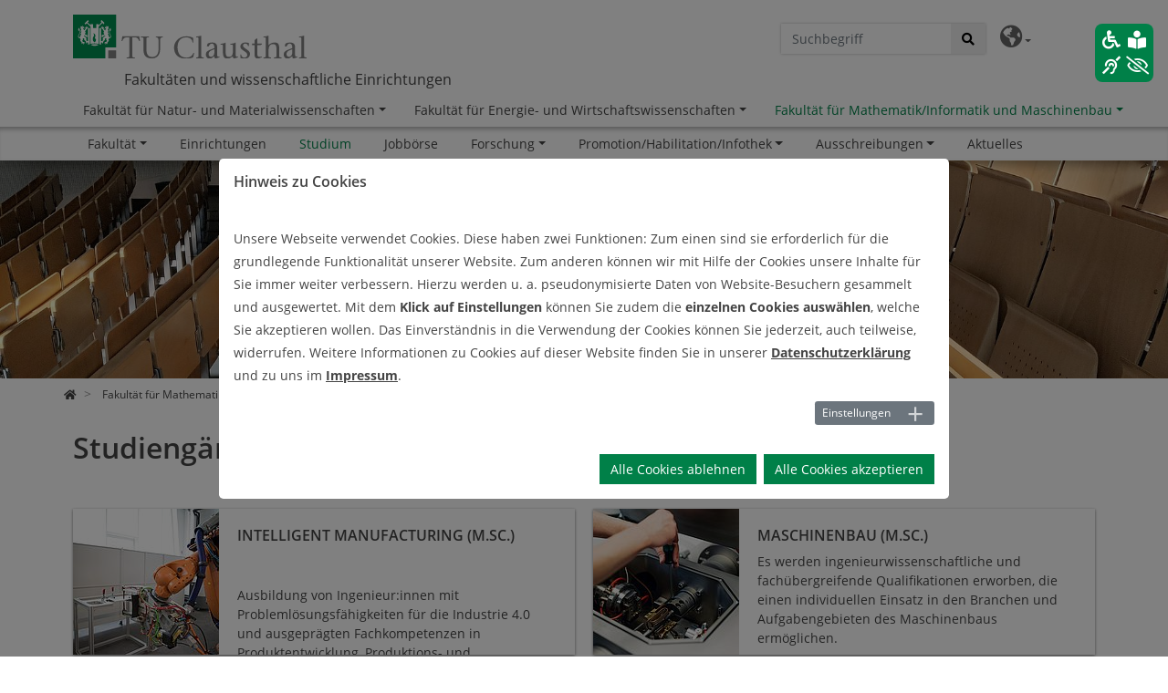

--- FILE ---
content_type: text/html; charset=utf-8
request_url: https://www.fakultaeten.tu-clausthal.de/fakultaet-fuer-mathematik/informatik-und-maschinenbau/studium/studiengaenge-im-maschinenbau/-in-verfahrenstechnik
body_size: 12039
content:
<!DOCTYPE html>
<html dir="ltr" lang="de-DE">
<head>

<meta charset="utf-8">
<!-- 
	This website is powered by TYPO3 - inspiring people to share!
	TYPO3 is a free open source Content Management Framework initially created by Kasper Skaarhoj and licensed under GNU/GPL.
	TYPO3 is copyright 1998-2026 of Kasper Skaarhoj. Extensions are copyright of their respective owners.
	Information and contribution at https://typo3.org/
-->



<title>Studiengänge im Maschinenbau/ in Verfahrenstechnik</title>
<meta http-equiv="x-ua-compatible" content="IE=edge" />
<meta name="generator" content="TYPO3 CMS" />
<meta name="viewport" content="width=device-width, initial-scale=1" />
<meta name="robots" content="index,follow" />
<meta property="og:title" content="Studiengänge im Maschinenbau/ in Verfahrenstechnik" />
<meta property="og:image" content="https://www.fakultaeten.tu-clausthal.de/fileadmin/_processed_/3/8/csm_Fakult%C3%A4tskolloquium_fa9918f88b.jpg" />
<meta name="twitter:card" content="summary" />
<meta name="apple-mobile-web-app-capable" content="no" />


<link rel="stylesheet" type="text/css" href="/typo3temp/assets/css/a11fd96485.css?1639128628" media="all">
<link rel="stylesheet" type="text/css" href="/typo3conf/ext/cookieman/Resources/Public/Themes/bootstrap4-modal/cookieman-theme.min.css?1768946734" media="all">
<link rel="stylesheet" type="text/css" href="/typo3conf/ext/tuc/Resources/Public/Css/ns_twitter.css?1768946727" media="all">
<link rel="stylesheet" type="text/css" href="/typo3conf/ext/tuc/Resources/Public/Css/layout.min.css?1768946727" media="all">
<link rel="stylesheet" type="text/css" href="/typo3conf/ext/tuc/Resources/Public/Css/fancybox/jquery.fancybox.css?1768946727" media="screen">
<link rel="stylesheet" type="text/css" href="/typo3conf/ext/tuc/Resources/Public/Css/datatables.css?1768946727" media="all">
<link rel="stylesheet" type="text/css" href="/typo3conf/ext/tuc/Resources/Public/Css/unser.css?1768946727" media="all">
<link rel="stylesheet" type="text/css" href="/typo3conf/ext/tuc/Resources/Public/Css/fonts.css?1768946727" media="all">
<link rel="stylesheet" type="text/css" href="/typo3conf/ext/tuc/Resources/Public/Css/print.css?1768946727" media="print">
<link rel="stylesheet" type="text/css" href="/typo3conf/ext/tuc/Resources/Public/Css/ie11.css?1768946727" media="screen">



<script src="/typo3conf/ext/tuc/Resources/Public/JavaScript/Src/jquery/jquery-3.6.4.min.js?1768946727" type="text/javascript"></script>
<script src="/typo3conf/ext/tuc/Resources/Public/JavaScript/Src/bootstrap/popper.min.js?1768946727" type="text/javascript"></script>
<script src="/typo3conf/ext/tuc/Resources/Public/JavaScript/Src/bootstrap/bootstrap.min.js?1768946727" type="text/javascript"></script>
<script src="/typo3conf/ext/tuc/Resources/Public/JavaScript/Src/flexslider/jquery.flexslider.js?1768946727" type="text/javascript"></script>
<script src="/typo3conf/ext/tuc/Resources/Public/JavaScript/Src/jquery/datatables.js?1768946727" type="text/javascript"></script>
<script type="text/javascript">
/*<![CDATA[*/
/*_scriptCode*/

			/* decrypt helper function */
		function decryptCharcode(n,start,end,offset) {
			n = n + offset;
			if (offset > 0 && n > end) {
				n = start + (n - end - 1);
			} else if (offset < 0 && n < start) {
				n = end - (start - n - 1);
			}
			return String.fromCharCode(n);
		}
			/* decrypt string */
		function decryptString(enc,offset) {
			var dec = "";
			var len = enc.length;
			for(var i=0; i < len; i++) {
				var n = enc.charCodeAt(i);
				if (n >= 0x2B && n <= 0x3A) {
					dec += decryptCharcode(n,0x2B,0x3A,offset);	/* 0-9 . , - + / : */
				} else if (n >= 0x40 && n <= 0x5A) {
					dec += decryptCharcode(n,0x40,0x5A,offset);	/* A-Z @ */
				} else if (n >= 0x61 && n <= 0x7A) {
					dec += decryptCharcode(n,0x61,0x7A,offset);	/* a-z */
				} else {
					dec += enc.charAt(i);
				}
			}
			return dec;
		}
			/* decrypt spam-protected emails */
		function linkTo_UnCryptMailto(s) {
			location.href = decryptString(s,2);
		}
		

/*]]>*/
</script>

<link rel="icon" type="image/png" href="/favicon.png" />
<link rel="shortcut icon" type="image/png" href="/favicon.png"/>
<link rel="apple-touch-icon" href="/apple-touch-icon.png" />
<link rel="apple-touch-icon apple-touch-icon-precomposed" href="/apple-touch-icon.png" />
<link href="/typo3conf/ext/tuc/Resources/Public/Images/tuc_icon-72.png" rel="apple-touch-icon apple-touch-icon-precomposed" sizes="72x72" />
<link href="/typo3conf/ext/tuc/Resources/Public/Images/tuc_icon-96.png" rel="apple-touch-icon apple-touch-icon-precomposed" sizes="96x96" />
<link href="/typo3conf/ext/tuc/Resources/Public/Images/tuc_icon-144.png" rel="apple-touch-icon apple-touch-icon-precomposed" sizes="144x144" />
<link href="/typo3conf/ext/tuc/Resources/Public/Images/tuc_icon-192.png" rel="apple-touch-icon apple-touch-icon-precomposed" sizes="192x192" /><meta name="viewport" content="width=device-width, initial-scale=1.0">
<meta name="format-detection" content="telephone=no"><meta name="navtitle" content="Studiengänge im Maschinenbau/ in Verfahrenstechnik">
<link rel="alternate" hreflang="de-DE" href="https://www.fakultaeten.tu-clausthal.de/fakultaet-fuer-mathematik/informatik-und-maschinenbau/studium/studiengaenge-im-maschinenbau/-in-verfahrenstechnik"/>
<link rel="alternate" hreflang="en_US" href="https://www.fakultaeten.tu-clausthal.de/en/faculty-of-mathematics/computer-science-and-mechanical-engineering/study/study-programs-in-mechanical/-process-engineering"/>
<link rel="alternate" hreflang="x-default" href="https://www.fakultaeten.tu-clausthal.de/fakultaet-fuer-mathematik/informatik-und-maschinenbau/studium/studiengaenge-im-maschinenbau/-in-verfahrenstechnik"/>

<link rel="canonical" href="https://www.fakultaeten.tu-clausthal.de/fakultaet-fuer-mathematik/informatik-und-maschinenbau/studium/studiengaenge-im-maschinenbau/-in-verfahrenstechnik"/>
</head>
<body>


<div id="page">

	

	

	

	<a class="sr-only sr-only-focusable" href="#content">
		Zum Inhalt springen
	</a>




	<header id="header">
		


	<div class="fixed-top bg-transparent-white" id="nav-primary">

		

		<nav class="fixed-top navbar-user small d-none d-lg-block d-print-none clearfix">
			<div class="container">

                <div class="specialnav">

					

		

	

                    

        <div class="nav nav-inline navbar-print float-right d-print-none">
            <a class="print-button" role="button" href="#" title="Seite Drucken"><i class="fa fa-print"></i></a>
        </div>

    

					

        <div class="nav nav-inline navbar-font-scaler float-right d-print-none">
            <a class="font-scaler-reduce" role="button" href="#" title="Schrift verkleinern">
                <i class="fa fa-minus-square-o"></i>
            </a>
            <a class="font-scaler-reset" role="button" href="#" title="Schriftgröße zurücksetzen">
                <span class="font-scaler-font-small">
                    <i class="fa fa-font"></i>
                </span>
                <span class="font-scaler-font-large">
                    <i class="fa fa-font"></i>
                </span>
            </a>
            <a class="font-scaler-enlarge" role="button" href="#" title="Schrift vergrößern">
                <i class="fa fa-plus-square-o"></i>
            </a>
        </div>

    

                    

		
			
				
			
				
					
				
			
			
				<ul class="nav nav-inline navbar-language float-right">
					<li class="dropdown nav-item">
						<a class="nav-link dropdown-toggle" href="#" data-toggle="dropdown" role="button" aria-expanded="false" title="Sprachauswahl"><i class="fa fa-globe-americas"></i></a>

						<ul class="dropdown-menu">
							
								
									<li>
										<a rel="alternate" hreflang="" class="dropdown-item" href="/fakultaet-fuer-mathematik/informatik-und-maschinenbau/studium/studiengaenge-im-maschinenbau/-in-verfahrenstechnik">
											
													<img src="/typo3conf/ext/tuc/Resources/Public/Icons/Flags/de.gif" width="16" height="11" alt="" /> Deutsch
												
										</a>
									</li>
								
							
								
									<li>
										<a rel="alternate" hreflang="" class="dropdown-item" href="/en/faculty-of-mathematics/computer-science-and-mechanical-engineering/study/study-programs-in-mechanical/-process-engineering">
											
													<img src="/typo3conf/ext/tuc/Resources/Public/Icons/Flags/us.gif" width="16" height="11" alt="" /> English
												
										</a>
									</li>
								
							
						</ul>
					</li>
				</ul>
			
		

	

                    

    <div class="dropdown d-none d-lg-block d-print-none float-right">
        
        <div class="dropdown-menu show" id="dropdownPanelSearch">
            
    <div class="tx_tucsolr">
    
	
	<div class="tx-solr-search-form">
		<form method="get" class="headerbox" id="tx-solr-search-form-pi-results" action="/suche" data-suggest="/suche?type=7384" data-suggest-header="Top Treffer" accept-charset="utf-8">
			<div class="input-group ">
                

				

				<input type="text" class="tx-solr-q js-solr-q tx-solr-suggest tx-solr-suggest-focus form-control" placeholder="Suchbegriff" name="tx_solr[q]" value="" />
				<span class="input-group-btn">
					<button class="btn btn-default tx-solr-submit" type="submit">
						<i class="fa fa-search"></i>
					</button>
				</span>

			</div>
		</form>
	</div>



</div>


        </div>
    </div>


                </div>

                

        <div id="readspeaker_button1" class="nav nav-inline navbar-readspeaker float-right d-print-none rs_skip rsbtn rs_preserve read-speaker-box">
            <a rel="nofollow" class="rsbtn_play" accesskey="L" title="Um den Text anzuh&ouml;ren, verwenden Sie bitte ReadSpeaker webReader" href="//app-eu.readspeaker.com/cgi-bin/rsent?customerid=11722&amp;lang=de_de&amp;readid=[READID]&amp;">
                <span class="rsbtn_left rsimg rspart"><span class="rsbtn_text"><span>Vorlesen</span></span></span>
                <span class="rsbtn_right rsimg rsplay rspart"></span>
            </a>
        </div>

    

            </div>
		</nav>


	

        

	
        
            
        
            
        
            
                
                    
                
            
        
    
	<nav class="d-block navbar navbar-expand-lg navbar-light clearfix navbar-megamenu has-submenu compensate-for-scrollbar">

		<div class="container">

			


	
			<nav class="nav-mega">

				<div itemscope itemtype="http://schema.org/Organization" class="navbar-brand">
					<a href="https://www.tu-clausthal.de">
						
							<img src="/fileadmin/Logo_TUC_de_rgb.SVG" class="img-fluid"
								 data-toggle="no-tooltip-yet"
								 alt="www.tu-clausthal.de" title="www.tu-clausthal.de" itemprop="logo"/>
						
					</a>
					<div class="d-block">
						<h2 class="sitetitle"><a href="/">Fakultäten und wissenschaftliche Einrichtungen</a></h2>
					</div>
				</div>

				<div class="d-none d-lg-block">
					


    <ul class="nav-mega-ul flex-row level0 d-print-none">
        
            <li class="nav-mega-item dropdown nav-mega-item-22593">
                
                        
                    
                <a href="/fakultaet-fuer-natur-und-materialwissenschaften"
                   class="nav-link dropdown-toggle nav-mega-item-"
                   target="_self">Fakultät für Natur- und Materialwissenschaften</a>
                
                    <div class="dropdown-mega level1 container">
                        <div class="row">
                            <div class="col col-md-5 area">
                                <h3 class="column-title">Bereich</h3>
                                <a href="/fakultaet-fuer-natur-und-materialwissenschaften">
                                    
                                        <img data-toggle="tooltip" alt="Fakultät für Natur- und Materialwissenschaften" src="/fileadmin/_processed_/a/6/csm_IOC_Fluoreszenz_ausschnitt_431383af9e.jpg" width="336" height="189" title="Chemie" />
                                    
                                    <span class="area-title">Fakultät für Natur- und Materialwissenschaften</span>
                                </a>
                            </div>
                            <div class="col-md-7">
                                <div class="row">
                                    <div class="col col-md-5 content">
                                        <h3 class="column-title">Inhalt</h3>
                                        <ul class="content-menu" role="menu">
                                            
                                                
                                                        <li role="menuitem">
                                                            
                                                                    
                                                                
                                                            <a class="nav-link"
                                                               href="/fakultaet-fuer-natur-und-materialwissenschaften/fakultaet"
                                                               target="_self">Fakultät</a>
                                                        </li>
                                                    
                                            
                                                
                                                        <li role="menuitem">
                                                            
                                                                    
                                                                
                                                            <a class="nav-link"
                                                               href="/fakultaet-fuer-natur-und-materialwissenschaften/einrichtungen"
                                                               target="_self">Einrichtungen</a>
                                                        </li>
                                                    
                                            
                                                
                                                        <li role="menuitem">
                                                            
                                                                    
                                                                
                                                            <a class="nav-link"
                                                               href="/fakultaet-fuer-natur-und-materialwissenschaften/studium"
                                                               target="_self">Studium</a>
                                                        </li>
                                                    
                                            
                                                
                                                        <li role="menuitem">
                                                            
                                                                    
                                                                
                                                            <a class="nav-link"
                                                               href="https://www.jobportal-clausthal.de/tuclnama/"
                                                               target="_self">Jobbörse</a>
                                                        </li>
                                                    
                                            
                                                
                                                        <li role="menuitem">
                                                            
                                                                    
                                                                
                                                            <a class="nav-link"
                                                               href="http://www.tu-clausthal.de/forschung/"
                                                               target="_self">Forschung</a>
                                                        </li>
                                                    
                                            
                                                
                                                        <li role="menuitem">
                                                            
                                                                    
                                                                
                                                            <a class="nav-link"
                                                               href="/fakultaet-fuer-natur-und-materialwissenschaften/promotion-/-habilitation-/-infothek"
                                                               target="_self">Promotion / Habilitation / Infothek</a>
                                                        </li>
                                                    
                                            
                                        </ul>
                                    </div>
                                    <div class="col col-md-7 quick-access">
                                        
                                            
                                        
                                            
                                        
                                            
                                        
                                            
                                        
                                            
                                        
                                            
                                        
                                    </div>
                                </div>
                            </div>
                        </div>
                    </div>
                    <div class="shadow container"></div>
                
            </li>
        
            <li class="nav-mega-item dropdown nav-mega-item-33508">
                
                        
                    
                <a href="/fakultaet-fuer-energie-und-wirtschaftswissenschaften"
                   class="nav-link dropdown-toggle nav-mega-item-"
                   target="_self">Fakultät für Energie- und Wirtschaftswissenschaften</a>
                
                    <div class="dropdown-mega level1 container">
                        <div class="row">
                            <div class="col col-md-5 area">
                                <h3 class="column-title">Bereich</h3>
                                <a href="/fakultaet-fuer-energie-und-wirtschaftswissenschaften">
                                    
                                        <img data-toggle="tooltip" alt="Fakultät für Energie- und Wirtschaftswissenschaften" src="/fileadmin/_processed_/c/f/csm_Puffersteuerung_2__002__a5e3955c96.jpg" width="336" height="189" />
                                    
                                    <span class="area-title">Fakultät für Energie- und Wirtschaftswissenschaften</span>
                                </a>
                            </div>
                            <div class="col-md-7">
                                <div class="row">
                                    <div class="col col-md-5 content">
                                        <h3 class="column-title">Inhalt</h3>
                                        <ul class="content-menu" role="menu">
                                            
                                                
                                                        <li role="menuitem">
                                                            
                                                                    
                                                                
                                                            <a class="nav-link"
                                                               href="/fakultaet-fuer-energie-und-wirtschaftswissenschaften/fakultaet"
                                                               target="_self">Fakultät</a>
                                                        </li>
                                                    
                                            
                                                
                                                        <li role="menuitem">
                                                            
                                                                    
                                                                
                                                            <a class="nav-link"
                                                               href="/fakultaet-fuer-energie-und-wirtschaftswissenschaften/termine-und-fristen"
                                                               target="_self">Termine und Fristen</a>
                                                        </li>
                                                    
                                            
                                                
                                                        <li role="menuitem">
                                                            
                                                                    
                                                                
                                                            <a class="nav-link"
                                                               href="/fakultaet-fuer-energie-und-wirtschaftswissenschaften/einrichtungen"
                                                               target="_self">Einrichtungen</a>
                                                        </li>
                                                    
                                            
                                                
                                                        <li role="menuitem">
                                                            
                                                                    
                                                                
                                                            <a class="nav-link"
                                                               href="/fakultaet-fuer-energie-und-wirtschaftswissenschaften/studium"
                                                               target="_self">Studium</a>
                                                        </li>
                                                    
                                            
                                                
                                                        <li role="menuitem">
                                                            
                                                                    
                                                                
                                                            <a class="nav-link"
                                                               href="/fakultaet-fuer-energie-und-wirtschaftswissenschaften/forschung"
                                                               target="_self">Forschung</a>
                                                        </li>
                                                    
                                            
                                                
                                                        <li role="menuitem">
                                                            
                                                                    
                                                                
                                                            <a class="nav-link"
                                                               href="/fakultaet-fuer-energie-und-wirtschaftswissenschaften/promotion/habilitation/ordnungen-und-richtlinien"
                                                               target="_self">Promotion/Habilitation/Ordnungen und Richtlinien</a>
                                                        </li>
                                                    
                                            
                                        </ul>
                                    </div>
                                    <div class="col col-md-7 quick-access">
                                        
                                            
                                        
                                            
                                        
                                            
                                        
                                            
                                        
                                            
                                        
                                            
                                        
                                    </div>
                                </div>
                            </div>
                        </div>
                    </div>
                    <div class="shadow container"></div>
                
            </li>
        
            <li class="nav-mega-item dropdown nav-mega-item-33509">
                
                        
                    
                <a href="/fakultaet-fuer-mathematik/informatik-und-maschinenbau"
                   class="nav-link dropdown-toggle active nav-mega-item-"
                   target="_self">Fakultät für Mathematik/Informatik und Maschinenbau</a>
                
                    <div class="dropdown-mega level1 container">
                        <div class="row">
                            <div class="col col-md-5 area">
                                <h3 class="column-title">Bereich</h3>
                                <a href="/fakultaet-fuer-mathematik/informatik-und-maschinenbau">
                                    
                                        <img data-toggle="tooltip" alt="Fakultät für Mathematik/Informatik und Maschinenbau" src="/fileadmin/_processed_/f/9/csm_Bachelor-Mathe_f467d2940e.jpg" width="336" height="189" title="Fakultät" />
                                    
                                    <span class="area-title">Fakultät für Mathematik/Informatik und Maschinenbau</span>
                                </a>
                            </div>
                            <div class="col-md-7">
                                <div class="row">
                                    <div class="col col-md-5 content">
                                        <h3 class="column-title">Inhalt</h3>
                                        <ul class="content-menu" role="menu">
                                            
                                                
                                                        <li role="menuitem">
                                                            
                                                                    
                                                                
                                                            <a class="nav-link"
                                                               href="/fakultaet-fuer-mathematik/informatik-und-maschinenbau/fakultaet"
                                                               target="_self">Fakultät</a>
                                                        </li>
                                                    
                                            
                                                
                                                        <li role="menuitem">
                                                            
                                                                    
                                                                
                                                            <a class="nav-link"
                                                               href="/fakultaet-fuer-mathematik/informatik-und-maschinenbau/einrichtungen"
                                                               target="_self">Einrichtungen</a>
                                                        </li>
                                                    
                                            
                                                
                                                        <li role="menuitem">
                                                            
                                                                    
                                                                
                                                            <a class="nav-link active"
                                                               href="/fakultaet-fuer-mathematik/informatik-und-maschinenbau/studium"
                                                               target="_self">Studium</a>
                                                        </li>
                                                    
                                            
                                                
                                                        <li role="menuitem">
                                                            
                                                                    
                                                                
                                                            <a class="nav-link"
                                                               href="https://www.jobportal-clausthal.de/tuclmbau/"
                                                               target="_self">Jobbörse</a>
                                                        </li>
                                                    
                                            
                                                
                                                        <li role="menuitem">
                                                            
                                                                    
                                                                
                                                            <a class="nav-link"
                                                               href="/fakultaet-fuer-mathematik/informatik-und-maschinenbau/forschung"
                                                               target="_self">Forschung</a>
                                                        </li>
                                                    
                                            
                                                
                                                        <li role="menuitem">
                                                            
                                                                    
                                                                
                                                            <a class="nav-link"
                                                               href="/fakultaet-fuer-mathematik/informatik-und-maschinenbau/promotion/habilitation/infothek"
                                                               target="_self">Promotion/Habilitation/Infothek</a>
                                                        </li>
                                                    
                                            
                                                
                                                        <li role="menuitem">
                                                            
                                                                    
                                                                
                                                            <a class="nav-link"
                                                               href="/fak3/aus"
                                                               target="_self">Ausschreibungen</a>
                                                        </li>
                                                    
                                            
                                                
                                                        <li role="menuitem">
                                                            
                                                                    
                                                                
                                                            <a class="nav-link"
                                                               href="/fakultaet-fuer-mathematik/informatik-und-maschinenbau/fakultaet/aktuelles"
                                                               target="_self">Aktuelles</a>
                                                        </li>
                                                    
                                            
                                        </ul>
                                    </div>
                                    <div class="col col-md-7 quick-access">
                                        
                                            
                                        
                                            
                                        
                                            
                                        
                                            
                                        
                                            
                                        
                                            
                                        
                                            
                                        
                                            
                                        
                                    </div>
                                </div>
                            </div>
                        </div>
                    </div>
                    <div class="shadow container"></div>
                
            </li>
        
    </ul>
    
        
    
        
    
        
            <div class="section">
                <div class="container">
                    <ul class="nav-mega-ul flex-row level1 d-print-none">
                        
                            
                                    <li class="nav-mega-item dropdown nav-mega-item-29302">
                                        
                                                
                                            
                                        <a href="/fakultaet-fuer-mathematik/informatik-und-maschinenbau/fakultaet"
                                           class="nav-link dropdown-toggle nav-mega-item-29302"
                                           target="_self">Fakultät</a>

                                        
                                            <ul class="dropdown-mega level2" role="menu">
                                                
                                                    <li role="menuitem">
                                                        
                                                                
                                                            
                                                        <a class="nav-link"
                                                           href="/fakultaet-fuer-mathematik/informatik-und-maschinenbau/fakultaet/dekanat"
                                                           target="_self">Dekanat</a>
                                                    </li>
                                                
                                                    <li role="menuitem">
                                                        
                                                                
                                                            
                                                        <a class="nav-link"
                                                           href="/fakultaet-fuer-mathematik/informatik-und-maschinenbau/fakultaet/fakultaetsrat"
                                                           target="_self">Fakultätsrat</a>
                                                    </li>
                                                
                                                    <li role="menuitem">
                                                        
                                                                
                                                            
                                                        <a class="nav-link"
                                                           href="/fakultaet-fuer-mathematik/informatik-und-maschinenbau/fakultaet/studienkommissionen"
                                                           target="_self">Studienkommissionen</a>
                                                    </li>
                                                
                                                    <li role="menuitem">
                                                        
                                                                
                                                            
                                                        <a class="nav-link"
                                                           href="/fakultaet-fuer-mathematik/informatik-und-maschinenbau/fakultaet/pruefungsausschuesse"
                                                           target="_self">Prüfungsausschüsse</a>
                                                    </li>
                                                
                                                    <li role="menuitem">
                                                        
                                                                
                                                            
                                                        <a class="nav-link"
                                                           href="/fakultaet-fuer-mathematik/informatik-und-maschinenbau/fakultaet/zugangspruefungsausschuesse"
                                                           target="_self">Zugangsprüfungsausschüsse</a>
                                                    </li>
                                                
                                                    <li role="menuitem">
                                                        
                                                                
                                                            
                                                        <a class="nav-link"
                                                           href="/fakultaet-fuer-mathematik/informatik-und-maschinenbau/fakultaet/bafoeg-und-praktikantenbeauftragte"
                                                           target="_self">BAföG- und Praktikantenbeauftragte</a>
                                                    </li>
                                                
                                                    <li role="menuitem">
                                                        
                                                                
                                                            
                                                        <a class="nav-link"
                                                           href="/fakultaet-fuer-mathematik/informatik-und-maschinenbau/fakultaet/fachschaften"
                                                           target="_self">Fachschaften</a>
                                                    </li>
                                                
                                                    <li role="menuitem">
                                                        
                                                                
                                                            
                                                        <a class="nav-link"
                                                           href="/fakultaet-fuer-mathematik/informatik-und-maschinenbau/fakultaet/anfahrt"
                                                           target="_self">Anfahrt</a>
                                                    </li>
                                                
                                            </ul>
                                        

                                    </li>
                                
                        
                            
                                    <li class="nav-mega-item nav-mega-item-29311">
                                        
                                                
                                            
                                        <a href="/fakultaet-fuer-mathematik/informatik-und-maschinenbau/einrichtungen"
                                           class="nav-link nav-mega-item-29311"
                                           target="_self">Einrichtungen</a>

                                        

                                    </li>
                                
                        
                            
                                    <li class="nav-mega-item nav-mega-item-29312">
                                        
                                                
                                            
                                        <a href="/fakultaet-fuer-mathematik/informatik-und-maschinenbau/studium"
                                           class="nav-link active nav-mega-item-29312"
                                           target="_self">Studium</a>

                                        

                                    </li>
                                
                        
                            
                                    <li class="nav-mega-item nav-mega-item-29320">
                                        
                                                
                                            
                                        <a href="https://www.jobportal-clausthal.de/tuclmbau/"
                                           class="nav-link nav-mega-item-29320"
                                           target="_self">Jobbörse</a>

                                        

                                    </li>
                                
                        
                            
                                    <li class="nav-mega-item dropdown nav-mega-item-29313">
                                        
                                                
                                            
                                        <a href="/fakultaet-fuer-mathematik/informatik-und-maschinenbau/forschung"
                                           class="nav-link dropdown-toggle nav-mega-item-29313"
                                           target="_self">Forschung</a>

                                        
                                            <ul class="dropdown-mega level2" role="menu">
                                                
                                                    <li role="menuitem">
                                                        
                                                                
                                                            
                                                        <a class="nav-link"
                                                           href="/fakultaet-fuer-mathematik/informatik-und-maschinenbau/forschung/technical-reports"
                                                           target="_self">Technical Reports</a>
                                                    </li>
                                                
                                                    <li role="menuitem">
                                                        
                                                                
                                                            
                                                        <a class="nav-link"
                                                           href="https://www.tu-clausthal.de/forschung/forschungsprofil"
                                                           target="_self">Clausthaler Forschungskatalog</a>
                                                    </li>
                                                
                                                    <li role="menuitem">
                                                        
                                                                
                                                            
                                                        <a class="nav-link"
                                                           href="/fakultaet-fuer-mathematik/informatik-und-maschinenbau/forschung/bmbf-projekte"
                                                           target="_self">BMBF - Projekte</a>
                                                    </li>
                                                
                                            </ul>
                                        

                                    </li>
                                
                        
                            
                                    <li class="nav-mega-item dropdown nav-mega-item-29316">
                                        
                                                
                                            
                                        <a href="/fakultaet-fuer-mathematik/informatik-und-maschinenbau/promotion/habilitation/infothek"
                                           class="nav-link dropdown-toggle nav-mega-item-29316"
                                           target="_self">Promotion/Habilitation/Infothek</a>

                                        
                                            <ul class="dropdown-mega level2" role="menu">
                                                
                                                    <li role="menuitem">
                                                        
                                                                
                                                            
                                                        <a class="nav-link"
                                                           href="/fakultaet-fuer-mathematik/informatik-und-maschinenbau/promotion/habilitation/infothek/promotion-neu"
                                                           target="_self">Promotion (neu)</a>
                                                    </li>
                                                
                                                    <li role="menuitem">
                                                        
                                                                
                                                            
                                                        <a class="nav-link"
                                                           href="/fakultaet-fuer-mathematik/informatik-und-maschinenbau/promotion/habilitation/infothek/promotion-alt"
                                                           target="_self">Promotion (alt)</a>
                                                    </li>
                                                
                                                    <li role="menuitem">
                                                        
                                                                
                                                            
                                                        <a class="nav-link"
                                                           href="/fakultaet-fuer-mathematik/informatik-und-maschinenbau/promotion/habilitation/infothek/habilitation"
                                                           target="_self">Habilitation</a>
                                                    </li>
                                                
                                            </ul>
                                        

                                    </li>
                                
                        
                            
                                    <li class="nav-mega-item dropdown nav-mega-item-43078">
                                        
                                                
                                            
                                        <a href="/fak3/aus"
                                           class="nav-link dropdown-toggle nav-mega-item-43078"
                                           target="_self">Ausschreibungen</a>

                                        
                                            <ul class="dropdown-mega level2" role="menu">
                                                
                                                    <li role="menuitem">
                                                        
                                                                
                                                            
                                                        <a class="nav-link"
                                                           href="/fak3/aus/iorsp"
                                                           target="_self">Information Open Rank</a>
                                                    </li>
                                                
                                                    <li role="menuitem">
                                                        
                                                                
                                                            
                                                        <a class="nav-link"
                                                           href="/fak3/aus/izorv"
                                                           target="_self">Informationen zu Open Rank</a>
                                                    </li>
                                                
                                            </ul>
                                        

                                    </li>
                                
                        
                            
                                    <li class="nav-mega-item nav-mega-item-36599">
                                        
                                                
                                            
                                        <a href="/fakultaet-fuer-mathematik/informatik-und-maschinenbau/fakultaet/aktuelles"
                                           class="nav-link nav-mega-item-36599"
                                           target="_self">Aktuelles</a>

                                        

                                    </li>
                                
                        
                    </ul>
                </div>
            </div>
        
    




				</div>

				
				<div class="nav d-lg-none d-print-none flex-nowrap">
					
					
							
						
				</div>

			</nav>
		



        </div>

		<div class="container">
			<div class="collapse w-100 d-lg-none clearfix mt-2 mb-1 d-print-none" id="bd-search-nav">

				
    <div class="tx_tucsolr">
    
	
	<div class="tx-solr-search-form">
		<form method="get" class="headerbox" id="tx-solr-search-form-pi-results" action="/suche" data-suggest="/suche?type=7384" data-suggest-header="Top Treffer" accept-charset="utf-8">
			<div class="input-group ">
                

				

				<input type="text" class="tx-solr-q js-solr-q tx-solr-suggest tx-solr-suggest-focus form-control" placeholder="Suchbegriff" name="tx_solr[q]" value="" />
				<span class="input-group-btn">
					<button class="btn btn-default tx-solr-submit" type="submit">
						<i class="fa fa-search"></i>
					</button>
				</span>

			</div>
		</form>
	</div>



</div>



            </div>
		</div>

    </nav>



    </div>

    
		

			
		
        
        <section class="hero bg-img ">

            

                    
                            <div class="container">
                                
                                        
        
        
        
        
        
        
        
        
        <picture>
            
                    <!--[if IE 9]><video style="display: none;"><![endif]-->
                        <source srcset="/fileadmin/_processed_/3/8/csm_Fakult%C3%A4tskolloquium_518a3f378e.jpg,
                                /fileadmin/_processed_/3/8/csm_Fakult%C3%A4tskolloquium_cf15b635df.jpg 2x"
                                media="(min-width: 768px) and (orientation: landscape)">
                        <source srcset="/fileadmin/_processed_/3/8/csm_Fakult%C3%A4tskolloquium_14549f7596.jpg,
                                /fileadmin/_processed_/3/8/csm_Fakult%C3%A4tskolloquium_56a8c66dc7.jpg 2x"
                                media="(min-width: 768px) and (orientation: portrait)">
                        <source srcset="/fileadmin/_processed_/3/8/csm_Fakult%C3%A4tskolloquium_ca221d7fe3.jpg,
                                /fileadmin/_processed_/3/8/csm_Fakult%C3%A4tskolloquium_53c610bc87.jpg 2x"
                                media="(min-width: 576px) and (orientation: landscape)">
                        <source srcset="/fileadmin/_processed_/3/8/csm_Fakult%C3%A4tskolloquium_777770f231.jpg,
                                /fileadmin/_processed_/3/8/csm_Fakult%C3%A4tskolloquium_3b015986d6.jpg 2x"
                                media="(min-width: 576px) and (orientation: portrait)">
                    <!--[if IE 9]></video><![endif]-->
                    <img data-toggle="tooltip" class="img-fullwidth" src="/fileadmin/_processed_/3/8/csm_Fakult%C3%A4tskolloquium_3bf84a2f2d.jpg" width="1024" height="461" alt="" />
                
        </picture>
    
                                    
                                
                                
                            </div>
                        

                


        </section>

    
	

		
	

	
		

        <div class="breadcrumb-section d-print-none">
            <div class="container">
                <div class="row">
                    

                    
                        <ol class="breadcrumb" itemscope itemtype="http://schema.org/BreadcrumbList">

                            
                                
                                        <li class="breadcrumb-item" itemprop="itemListElement" itemscope
                                            itemtype="http://schema.org/ListItem">

                                            <a class="" href="/" itemprop="item" title="Home"><span
                                                    itemprop="name"><i class="fa fa-home"></i></span></a>
                                            <meta itemprop="position" content="1"/>
                                        </li>
                                    
                            
                                
                                        
                                                <li class="breadcrumb-item" itemprop="itemListElement" itemscope
                                                    itemtype="http://schema.org/ListItem">
                                                    <a class="" href="/fakultaet-fuer-mathematik/informatik-und-maschinenbau"
                                                       itemprop="item"><span itemprop="name">Fakultät für Mathematik/Informatik und Maschinenbau</span></a>
                                                    <meta itemprop="position" content="2"/>
                                                </li>
                                            
                                    
                            
                                
                                        
                                                <li class="breadcrumb-item" itemprop="itemListElement" itemscope
                                                    itemtype="http://schema.org/ListItem">
                                                    <a class="" href="/fakultaet-fuer-mathematik/informatik-und-maschinenbau/studium"
                                                       itemprop="item"><span itemprop="name">Studium</span></a>
                                                    <meta itemprop="position" content="3"/>
                                                </li>
                                            
                                    
                            
                                
                                        
                                                
                                                        <li class="breadcrumb-item" itemprop="itemListElement" itemscope
                                                            itemtype="http://schema.org/ListItem">
                                                            <a class=""><span itemprop="name">Studiengänge im Maschinenbau/ in Verfahrenstechnik</span></a>
                                                            <meta itemprop="position" content="4"/>
                                                        </li>
                                                    
                                            
                                    
                            
                        </ol>
                    

                </div>
            </div>
        </div>

    
	



	</header>


	<main class="main-content" id="content">

        
    <div id="accessibility-toggle" class="d-print-none ">
        <button class="btn btn-accessibility btn-primary" id="accessibility-toggle-button"
                title="Unterstützende Technologien konfigurieren">
            <i class="fa fa-wheelchair"></i>
            <i class="fa fa-book-reader"></i>
            <i class="fa fa-deaf"></i>
            <i class="fa fa-eye-slash"></i>
        </button>
    </div>


		

		<section class="content-section" id="content-section">
			<div class="container mt-4">
				<div class="row">
					<div class="col">
						<!--TYPO3SEARCH_begin-->
                        

    
            <h1 class="page-title">Studiengänge im Maschinenbau/ in Verfahrenstechnik</h1>
        



						
						

    
    
            
                <div class="frame frame-type-flux_tucrow frame-layout-0 frame-space-before-extra-large frame-space-after-large">
                    
                    
    <div class="item-list row">
        
            
            
            
                
            
            
                
                        <div class="teaser-item col-12 col-sm-12 col-md-10 col-lg-8 col-xl-6 colindex-0" data-filter-search="">
                            
    <div class="frame frame-type-flux_tucard frame-layout-1">
        <div class="card tucard c1 frame-space-after-large">
            
                    <a href="https://www.tu-clausthal.de/studieninteressierte/studiengaenge/master-studiengaenge/intelligent-manufacturing" target="_self" class="arealink">Intelligent Manufacturing (M.Sc.)
                    </a>
                
            <div class="imageBox">
                
                        <a href="https://www.tu-clausthal.de/studieninteressierte/studiengaenge/master-studiengaenge/intelligent-manufacturing" target="_self" class="imagebox-link">
                            
    
            
        
    
        
                <img data-toggle="tooltip" src="/fileadmin/_processed_/6/c/csm_teaser_intelligent_manufacturing_3241bf931b.jpg" width="160" height="160" alt="" />
                
            

    

                        </a>
                    
            </div>
            <div class="card-body">
                
                        <a href="https://www.tu-clausthal.de/studieninteressierte/studiengaenge/master-studiengaenge/intelligent-manufacturing" target="_self" class="header-link">
                            <h3 class="header">Intelligent Manufacturing (M.Sc.)</h3>
                        </a>
                    
                <p>&nbsp;</p>
<p>Ausbildung von Ingenieur:innen mit Problemlösungsfähigkeiten für die Industrie 4.0 und ausgeprägten Fachkompetenzen in Produktentwicklung, Produktions- und Automatisierungstechnik sowie Data Science.</p>
            </div>
        </div>
    </div>

                        </div>
                    
            
        
            
            
            
                
            
            
                
                        <div class="teaser-item col-12 col-sm-12 col-md-10 col-lg-8 col-xl-6 colindex-0" data-filter-search="">
                            
    <div class="frame frame-type-flux_tucard frame-layout-1">
        <div class="card tucard c1 frame-space-after-large">
            
                    <a href="https://www.tu-clausthal.de/studieninteressierte/studiengaenge/master-studiengaenge/maschinenbau" target="_self" class="arealink">Maschinenbau (M.Sc.)
                    </a>
                
            <div class="imageBox">
                
                        <a href="https://www.tu-clausthal.de/studieninteressierte/studiengaenge/master-studiengaenge/maschinenbau" target="_self" class="imagebox-link">
                            
    
            
        
    
        
                <img data-toggle="tooltip" src="/fileadmin/_processed_/5/8/csm_Master-Maschinenbau_38d6c4efc1.jpg" width="160" height="160" alt="" />
                
            

    

                        </a>
                    
            </div>
            <div class="card-body">
                
                        <a href="https://www.tu-clausthal.de/studieninteressierte/studiengaenge/master-studiengaenge/maschinenbau" target="_self" class="header-link">
                            <h3 class="header">Maschinenbau (M.Sc.)</h3>
                        </a>
                    
                <p>Es werden ingenieurwissenschaftliche und fachübergreifende Qualifikationen erworben, die einen individuellen Einsatz in den Branchen und Aufgabengebieten des Maschinenbaus ermöglichen.</p>
            </div>
        </div>
    </div>

                        </div>
                    
            
        
            
            
            
                
            
            
                
                        <div class="teaser-item col-12 col-sm-12 col-md-10 col-lg-8 col-xl-6 colindex-0" data-filter-search="">
                            
    <div class="frame frame-type-flux_tucard frame-layout-1">
        <div class="card tucard c1 frame-space-after-large">
            
                    <a href="https://www.tu-clausthal.de/studieninteressierte/studiengaenge/bachelor-studiengaenge/maschinenbau" target="_self" class="arealink">Maschinenbau (B.Sc.)
                    </a>
                
            <div class="imageBox">
                
                        <a href="https://www.tu-clausthal.de/studieninteressierte/studiengaenge/bachelor-studiengaenge/maschinenbau" target="_self" class="imagebox-link">
                            
    
            
        
    
        
                <img data-toggle="tooltip" src="/fileadmin/_processed_/8/3/csm_Bachelor-Maschinenbau_a5c87b76ac.jpg" width="160" height="160" alt="" />
                
            

    

                        </a>
                    
            </div>
            <div class="card-body">
                
                        <a href="https://www.tu-clausthal.de/studieninteressierte/studiengaenge/bachelor-studiengaenge/maschinenbau" target="_self" class="header-link">
                            <h3 class="header">Maschinenbau (B.Sc.)</h3>
                        </a>
                    
                <p>Im Studiengang geht es nicht allein um die Herstellung effizienter Produkte in hoher Qualität, sondern darum, ständig neue Beiträge zur Lösung dringender Aufgaben in Wirtschaft und Gesellschaft zu leisten.</p>
            </div>
        </div>
    </div>

                        </div>
                    
            
        
            
            
            
                
            
            
                
                        <div class="teaser-item col-12 col-sm-12 col-md-10 col-lg-8 col-xl-6 colindex-0" data-filter-search="">
                            
    <div class="frame frame-type-flux_tucard frame-layout-1">
        <div class="card tucard c1 frame-space-after-large">
            
                    <a href="https://www.tu-clausthal.de/studieninteressierte/studiengaenge/bachelor-studiengaenge/verfahrenstechnik-/-chemieingenieurwesen" target="_self" class="arealink">Verfahrenstechnik/Chemieingenieurwesen (B.Sc.)
                    </a>
                
            <div class="imageBox">
                
                        <a href="https://www.tu-clausthal.de/studieninteressierte/studiengaenge/bachelor-studiengaenge/verfahrenstechnik-/-chemieingenieurwesen" target="_self" class="imagebox-link">
                            
    
            
        
    
        
                <img data-toggle="tooltip" src="/fileadmin/_processed_/d/6/csm_Bachelor_Verfahrenstechnik_19b7d03568.jpg" width="160" height="160" alt="" />
                
            

    

                        </a>
                    
            </div>
            <div class="card-body">
                
                        <a href="https://www.tu-clausthal.de/studieninteressierte/studiengaenge/bachelor-studiengaenge/verfahrenstechnik-/-chemieingenieurwesen" target="_self" class="header-link">
                            <h3 class="header">Verfahrenstechnik/Chemieingenieurwesen (B.Sc.)</h3>
                        </a>
                    
                <p>Verfahrenstechnik und Chemieingenieurwesen beschäftigen sich mit allen Aspekten der Umwandlung von Stoffen und Energie.</p>
            </div>
        </div>
    </div>

                        </div>
                    
            
        
            
            
            
                
            
            
                
                        <div class="teaser-item col-12 col-sm-12 col-md-10 col-lg-8 col-xl-6 colindex-0" data-filter-search="">
                            
    <div class="frame frame-type-flux_tucard frame-layout-1">
        <div class="card tucard c1 frame-space-after-large">
            
                    <a href="https://www.tu-clausthal.de/studieninteressierte/studiengaenge/master-studiengaenge/verfahrenstechnik-/-chemieingenieurwesen" target="_self" class="arealink">Verfahrenstechnik/Chemieingenieurwesen (M.Sc.)
                    </a>
                
            <div class="imageBox">
                
                        <a href="https://www.tu-clausthal.de/studieninteressierte/studiengaenge/master-studiengaenge/verfahrenstechnik-/-chemieingenieurwesen" target="_self" class="imagebox-link">
                            
    
            
        
    
        
                <img data-toggle="tooltip" src="/fileadmin/_processed_/e/5/csm_Master-Verfahrenstechnik-Chemieingenieurwesen_4dce55e96d.jpg" width="160" height="160" alt="" />
                
            

    

                        </a>
                    
            </div>
            <div class="card-body">
                
                        <a href="https://www.tu-clausthal.de/studieninteressierte/studiengaenge/master-studiengaenge/verfahrenstechnik-/-chemieingenieurwesen" target="_self" class="header-link">
                            <h3 class="header">Verfahrenstechnik/Chemieingenieurwesen (M.Sc.)</h3>
                        </a>
                    
                <p>Im Master werden vertiefte Kenntnisse vermittelt, die für eine verantwortliche Position insbesondere in Forschung und Entwicklung erforderlich sind.</p>
            </div>
        </div>
    </div>

                        </div>
                    
            
        
            
            
            
                
            
            
                
                        <div class="teaser-item col-12 col-sm-12 col-md-10 col-lg-8 col-xl-6 colindex-0" data-filter-search="">
                            
    <div class="frame frame-type-flux_tucard frame-layout-1">
        <div class="card tucard c1 frame-space-after-large">
            
                    <a href="https://www.tu-clausthal.de/studieninteressierte/studiengaenge/bachelor-studiengaenge/elektrotechnik" target="_self" class="arealink">Elektrotechnik (B.Sc.)
                    </a>
                
            <div class="imageBox">
                
                        <a href="https://www.tu-clausthal.de/studieninteressierte/studiengaenge/bachelor-studiengaenge/elektrotechnik" target="_self" class="imagebox-link">
                            
    
            
        
    
        
                <img data-toggle="tooltip" src="/fileadmin/_processed_/0/d/csm_Bachelor-Elektrotechnik-neu_1b68eb8203.jpg" width="160" height="160" alt="" />
                
            

    

                        </a>
                    
            </div>
            <div class="card-body">
                
                        <a href="https://www.tu-clausthal.de/studieninteressierte/studiengaenge/bachelor-studiengaenge/elektrotechnik" target="_self" class="header-link">
                            <h3 class="header">Elektrotechnik (B.Sc.)</h3>
                        </a>
                    
                <p>Eine der wichtigsten Wirtschaftsbranchen in Deutschland, welche die klassischen Bereiche Energieversorgung, Automatisierungstechnik, Telekommunikation und Schaltungstechnik abdeckt.</p>
            </div>
        </div>
    </div>

                        </div>
                    
            
        
            
            
            
                
            
            
                
                        <div class="teaser-item col-12 col-sm-12 col-md-10 col-lg-8 col-xl-6 colindex-0" data-filter-search="">
                            
    <div class="frame frame-type-flux_tucard frame-layout-1">
        <div class="card tucard c1 frame-space-after-large">
            
                    <a href="https://www.tu-clausthal.de/studieninteressierte/studiengaenge/master-studiengaenge/elektrotechnik-und-informationstechnik" target="_self" class="arealink">Elektrotechnik und Informationstechnik (M.Sc.)
                    </a>
                
            <div class="imageBox">
                
                        <a href="https://www.tu-clausthal.de/studieninteressierte/studiengaenge/master-studiengaenge/elektrotechnik-und-informationstechnik" target="_self" class="imagebox-link">
                            
    
            
        
    
        
                <img data-toggle="tooltip" src="/fileadmin/_processed_/0/1/csm_Master-Elektro-und-Informationstechnik_c488efdc60.jpg" width="160" height="160" alt="" />
                
            

    

                        </a>
                    
            </div>
            <div class="card-body">
                
                        <a href="https://www.tu-clausthal.de/studieninteressierte/studiengaenge/master-studiengaenge/elektrotechnik-und-informationstechnik" target="_self" class="header-link">
                            <h3 class="header">Elektrotechnik und Informationstechnik (M.Sc.)</h3>
                        </a>
                    
                <p>Zukünftige autonome Systeme in Industrie und Verkehr erfordern Forschung in der Mess-, Regel- und Automatisierungstechnik.</p>
            </div>
        </div>
    </div>

                        </div>
                    
            
        
    </div>

                </div>
            
        














						<!--TYPO3SEARCH_end-->
					</div>
				</div>
			</div>
		</section>

	

	</main>

	<footer id="footer">

		<div class="sticky-footer-helper"></div>
		
		<div class="footer-section small">
			<div class="container">
				<div class="row">

					
<a id="c63101"></a>


<a id="c63100"></a>


<a id="c63099"></a>


<a id="c63098"></a>


<a id="c63097"></a>


<div id="c63096" class="frame frame-default frame-type-shortcut frame-layout-0"></div>


				</div>
			</div>
		</div>
	

	</footer>

	

</div>







<div id="cookieman-modal"
     data-cookieman-showonce="1"
     data-cookieman-settings="{&quot;groups&quot;:{&quot;mandatory&quot;:{&quot;preselected&quot;:&quot;1&quot;,&quot;disabled&quot;:&quot;1&quot;,&quot;trackingObjects&quot;:[&quot;CookieConsent&quot;]},&quot;FontScaler&quot;:{&quot;trackingObjects&quot;:[&quot;FontScaler&quot;]},&quot;ReadSpeaker&quot;:{&quot;trackingObjects&quot;:[&quot;ReadSpeaker&quot;]},&quot;PrintButton&quot;:{&quot;trackingObjects&quot;:[&quot;PrintButton&quot;]},&quot;Marketing&quot;:{&quot;trackingObjects&quot;:[&quot;Matomo&quot;]}},&quot;trackingObjects&quot;:{&quot;CookieConsent&quot;:{&quot;show&quot;:{&quot;CookieConsent&quot;:{&quot;duration&quot;:&quot;1&quot;,&quot;durationUnit&quot;:&quot;year&quot;,&quot;type&quot;:&quot;cookie_http+html&quot;,&quot;provider&quot;:&quot;Website&quot;}}},&quot;Bing&quot;:{&quot;inject&quot;:&quot;            \u003Cscript data-what=\&quot;Bing\&quot; src=\&quot;\/typo3conf\/ext\/cookieman\/Resources\/Public\/Js\/Injects\/example-inject.js\&quot;\u003E\u003C\/script\u003E&quot;,&quot;show&quot;:{&quot;MUID&quot;:{&quot;duration&quot;:&quot;1&quot;,&quot;durationUnit&quot;:&quot;year&quot;,&quot;type&quot;:&quot;cookie_http+html&quot;,&quot;provider&quot;:&quot;Bing&quot;},&quot;MUIDB&quot;:{&quot;duration&quot;:&quot;1&quot;,&quot;durationUnit&quot;:&quot;year&quot;,&quot;type&quot;:&quot;cookie_http+html&quot;,&quot;provider&quot;:&quot;Bing&quot;}}},&quot;FacebookPixel&quot;:{&quot;inject&quot;:&quot;            \u003Cscript data-what=\&quot;FacebookPixel\&quot; src=\&quot;\/typo3conf\/ext\/cookieman\/Resources\/Public\/Js\/Injects\/example-inject.js\&quot;\u003E\u003C\/script\u003E&quot;,&quot;show&quot;:{&quot;_fbp&quot;:{&quot;duration&quot;:&quot;28&quot;,&quot;durationUnit&quot;:&quot;days&quot;,&quot;type&quot;:&quot;cookie_http+html&quot;,&quot;provider&quot;:&quot;facebook&quot;},&quot;facebookPixel&quot;:{&quot;duration&quot;:&quot;&quot;,&quot;durationUnit&quot;:&quot;none&quot;,&quot;type&quot;:&quot;pixel&quot;,&quot;provider&quot;:&quot;facebook&quot;}}},&quot;GoogleAnalytics&quot;:{&quot;inject&quot;:&quot;            \u003Cscript data-what=\&quot;GoogleAnalytics\&quot; src=\&quot;\/typo3conf\/ext\/cookieman\/Resources\/Public\/Js\/Injects\/example-inject.js\&quot;\u003E\u003C\/script\u003E&quot;,&quot;show&quot;:{&quot;_ga&quot;:{&quot;duration&quot;:&quot;2&quot;,&quot;durationUnit&quot;:&quot;years&quot;,&quot;type&quot;:&quot;cookie_http+html&quot;,&quot;provider&quot;:&quot;Google&quot;},&quot;_gat&quot;:{&quot;duration&quot;:&quot;1&quot;,&quot;durationUnit&quot;:&quot;day&quot;,&quot;type&quot;:&quot;cookie_http+html&quot;,&quot;provider&quot;:&quot;Google&quot;,&quot;htmlCookieRemovalPattern&quot;:&quot;^_gat(?:_UA\\-\\d+\\-\\d+)?$&quot;},&quot;_gid&quot;:{&quot;duration&quot;:&quot;1&quot;,&quot;durationUnit&quot;:&quot;day&quot;,&quot;type&quot;:&quot;cookie_http+html&quot;,&quot;provider&quot;:&quot;Google&quot;},&quot;_ga_--container-id--&quot;:{&quot;duration&quot;:&quot;2&quot;,&quot;durationUnit&quot;:&quot;years&quot;,&quot;type&quot;:&quot;cookie_http+html&quot;,&quot;provider&quot;:&quot;Google&quot;,&quot;htmlCookieRemovalPattern&quot;:&quot;^_ga_GTM\\-\\d+$&quot;},&quot;_gac_--property-id--&quot;:{&quot;duration&quot;:&quot;3&quot;,&quot;durationUnit&quot;:&quot;months&quot;,&quot;type&quot;:&quot;cookie_http+html&quot;,&quot;provider&quot;:&quot;Google&quot;,&quot;htmlCookieRemovalPattern&quot;:&quot;^_gac_UA\\-\\d+\\-\\d+$&quot;}}},&quot;GoogleMaps&quot;:{&quot;inject&quot;:&quot;            \u003Cscript data-what=\&quot;GoogleMaps\&quot; src=\&quot;\/typo3conf\/ext\/cookieman\/Resources\/Public\/Js\/Injects\/example-inject.js\&quot;\u003E\u003C\/script\u003E&quot;,&quot;show&quot;:{&quot;GoogleMaps&quot;:{&quot;duration&quot;:&quot;none&quot;,&quot;durationUnit&quot;:&quot;&quot;,&quot;type&quot;:&quot;connection&quot;,&quot;provider&quot;:&quot;Google&quot;}}},&quot;GoogleTagManager&quot;:{&quot;inject&quot;:&quot;            \u003Cscript data-what=\&quot;GoogleTagManager\&quot; src=\&quot;\/typo3conf\/ext\/cookieman\/Resources\/Public\/Js\/Injects\/example-inject.js\&quot;\u003E\u003C\/script\u003E&quot;,&quot;show&quot;:{&quot;_gcl_au&quot;:{&quot;duration&quot;:&quot;3&quot;,&quot;durationUnit&quot;:&quot;months&quot;,&quot;type&quot;:&quot;cookie_http+html&quot;,&quot;provider&quot;:&quot;Google&quot;},&quot;AMP_TOKEN&quot;:{&quot;duration&quot;:&quot;1&quot;,&quot;durationUnit&quot;:&quot;year&quot;,&quot;type&quot;:&quot;cookie_http+html&quot;,&quot;provider&quot;:&quot;Google&quot;},&quot;_dc_gtm_--property-id--&quot;:{&quot;duration&quot;:&quot;2&quot;,&quot;durationUnit&quot;:&quot;years&quot;,&quot;type&quot;:&quot;cookie_http+html&quot;,&quot;provider&quot;:&quot;Google&quot;,&quot;htmlCookieRemovalPattern&quot;:&quot;^_dc_gtm_UA\\-\\d+\\-\\d+$&quot;}}},&quot;Matomo&quot;:{&quot;inject&quot;:&quot;\t\t\t\t\u003Cscript type=\&quot;text\/javascript\&quot;\u003E\n\t\t\t\t\tvar _paq = _paq || [];\n\t\t\t\t\t_paq.push([&#039;trackPageView&#039;]);\n\t\t\t\t\t_paq.push([&#039;enableLinkTracking&#039;]);\n\t\t\t\t\t(function() {\n\t\t\t\t\t\tvar u=\&quot;https:\/\/www.matomo.tu-clausthal.de\/\&quot;;\n\t\t\t\t\t\t_paq.push([&#039;setTrackerUrl&#039;, u+&#039;piwik.php&#039;]);\n\t\t\t\t\t\tvar idsite=\&quot;5\&quot;;\n\t\t\t\t\t\t_paq.push([&#039;setSiteId&#039;, idsite]);\n\t\t\t\t\t\tvar d=document, g=d.createElement(&#039;script&#039;), s=d.getElementsByTagName(&#039;script&#039;)[0];\n\t\t\t\t\t\tg.type=&#039;text\/javascript&#039;; g.async=true; g.defer=true; g.src=u+&#039;piwik.js&#039;; s.parentNode.insertBefore(g,s);\n\t\t\t\t\t})();\n\t\t\t\t\u003C\/script\u003E&quot;,&quot;show&quot;:{&quot;_pk_id&quot;:{&quot;duration&quot;:&quot;13&quot;,&quot;durationUnit&quot;:&quot;months&quot;,&quot;type&quot;:&quot;cookie_http+html&quot;,&quot;provider&quot;:&quot;Matomo&quot;,&quot;htmlCookieRemovalPattern&quot;:&quot;^_pk_id\\.\\d+\\.[a-fA-F0-9]+$&quot;},&quot;_pk_ref&quot;:{&quot;duration&quot;:&quot;6&quot;,&quot;durationUnit&quot;:&quot;months&quot;,&quot;type&quot;:&quot;cookie_http+html&quot;,&quot;provider&quot;:&quot;Matomo&quot;,&quot;htmlCookieRemovalPattern&quot;:&quot;^_pk_ref\\.\\d+\\.[a-fA-F0-9]+$&quot;},&quot;_pk_ses&quot;:{&quot;duration&quot;:&quot;30&quot;,&quot;durationUnit&quot;:&quot;minutes&quot;,&quot;type&quot;:&quot;cookie_http+html&quot;,&quot;provider&quot;:&quot;Matomo&quot;,&quot;htmlCookieRemovalPattern&quot;:&quot;^_pk_ses\\.\\d+\\.[a-fA-F0-9]+$&quot;},&quot;_pk_cvar&quot;:{&quot;duration&quot;:&quot;30&quot;,&quot;durationUnit&quot;:&quot;minutes&quot;,&quot;type&quot;:&quot;cookie_http+html&quot;,&quot;provider&quot;:&quot;Matomo&quot;,&quot;htmlCookieRemovalPattern&quot;:&quot;^_pk_cvar\\.\\d+\\.[a-fA-F0-9]+$&quot;},&quot;_pk_hsr&quot;:{&quot;duration&quot;:&quot;30&quot;,&quot;durationUnit&quot;:&quot;minutes&quot;,&quot;type&quot;:&quot;cookie_http+html&quot;,&quot;provider&quot;:&quot;Matomo&quot;,&quot;htmlCookieRemovalPattern&quot;:&quot;^_pk_hsr\\.\\d+\\.[a-fA-F0-9]+$&quot;}}},&quot;MicrosoftForms&quot;:{&quot;inject&quot;:&quot;            \u003Cscript data-what=\&quot;MicrosoftForms\&quot; src=\&quot;\/typo3conf\/ext\/cookieman\/Resources\/Public\/Js\/Injects\/example-inject.js\&quot;\u003E\u003C\/script\u003E&quot;,&quot;show&quot;:{&quot;__RequestVerificationToken&quot;:{&quot;duration&quot;:&quot;&quot;,&quot;durationUnit&quot;:&quot;session&quot;,&quot;type&quot;:&quot;cookie_http&quot;,&quot;provider&quot;:&quot;Microsoft&quot;},&quot;AADNonce.forms&quot;:{&quot;duration&quot;:&quot;&quot;,&quot;durationUnit&quot;:&quot;session&quot;,&quot;type&quot;:&quot;cookie_http&quot;,&quot;provider&quot;:&quot;Microsoft&quot;},&quot;DcLcid&quot;:{&quot;duration&quot;:&quot;3&quot;,&quot;durationUnit&quot;:&quot;months&quot;,&quot;type&quot;:&quot;cookie_http&quot;,&quot;provider&quot;:&quot;Microsoft&quot;},&quot;MSFPC&quot;:{&quot;duration&quot;:&quot;1&quot;,&quot;durationUnit&quot;:&quot;year&quot;,&quot;type&quot;:&quot;cookie_http+html&quot;,&quot;provider&quot;:&quot;Microsoft&quot;},&quot;MUID&quot;:{&quot;duration&quot;:&quot;1&quot;,&quot;durationUnit&quot;:&quot;year&quot;,&quot;type&quot;:&quot;cookie_http+html&quot;,&quot;provider&quot;:&quot;Microsoft&quot;}}},&quot;MicrosoftStream&quot;:{&quot;inject&quot;:&quot;            \u003Cscript data-what=\&quot;MicrosoftStrean\&quot; src=\&quot;\/typo3conf\/ext\/cookieman\/Resources\/Public\/Js\/Injects\/example-inject.js\&quot;\u003E\u003C\/script\u003E&quot;,&quot;show&quot;:{&quot;MicrosoftStream&quot;:{&quot;duration&quot;:&quot;&quot;,&quot;durationUnit&quot;:&quot;none&quot;,&quot;type&quot;:&quot;connection&quot;,&quot;provider&quot;:&quot;MicrosoftStream&quot;},&quot;Signature_Api&quot;:{&quot;duration&quot;:&quot;&quot;,&quot;durationUnit&quot;:&quot;session&quot;,&quot;type&quot;:&quot;cookie_http&quot;,&quot;provider&quot;:&quot;MicrosoftStream&quot;},&quot;Authorization_Api&quot;:{&quot;duration&quot;:&quot;&quot;,&quot;durationUnit&quot;:&quot;session&quot;,&quot;type&quot;:&quot;cookie_http&quot;,&quot;provider&quot;:&quot;MicrosoftStream&quot;},&quot;RedirectToThinEmbed&quot;:{&quot;duration&quot;:&quot;&quot;,&quot;durationUnit&quot;:&quot;session&quot;,&quot;type&quot;:&quot;cookie_http&quot;,&quot;provider&quot;:&quot;MicrosoftStream&quot;},&quot;UserSession_Api&quot;:{&quot;duration&quot;:&quot;&quot;,&quot;durationUnit&quot;:&quot;session&quot;,&quot;type&quot;:&quot;cookie_http&quot;,&quot;provider&quot;:&quot;MicrosoftStream&quot;},&quot;wfeSessionId&quot;:{&quot;duration&quot;:&quot;&quot;,&quot;durationUnit&quot;:&quot;session&quot;,&quot;type&quot;:&quot;cookie_http&quot;,&quot;provider&quot;:&quot;MicrosoftStream&quot;}}},&quot;Slideshare&quot;:{&quot;inject&quot;:&quot;            \u003Cscript data-what=\&quot;Slideshare\&quot; src=\&quot;\/typo3conf\/ext\/cookieman\/Resources\/Public\/Js\/Injects\/example-inject.js\&quot;\u003E\u003C\/script\u003E&quot;,&quot;show&quot;:{&quot;UID&quot;:{&quot;duration&quot;:&quot;2&quot;,&quot;durationUnit&quot;:&quot;years&quot;,&quot;type&quot;:&quot;cookie_http+html&quot;,&quot;provider&quot;:&quot;Slideshare&quot;},&quot;UIDR&quot;:{&quot;duration&quot;:&quot;2&quot;,&quot;durationUnit&quot;:&quot;years&quot;,&quot;type&quot;:&quot;cookie_http+html&quot;,&quot;provider&quot;:&quot;Slideshare&quot;},&quot;bcookie&quot;:{&quot;duration&quot;:&quot;2&quot;,&quot;durationUnit&quot;:&quot;years&quot;,&quot;type&quot;:&quot;cookie_http+html&quot;,&quot;provider&quot;:&quot;Slideshare&quot;},&quot;lang&quot;:{&quot;duration&quot;:&quot;&quot;,&quot;durationUnit&quot;:&quot;session&quot;,&quot;type&quot;:&quot;cookie_http+html&quot;,&quot;provider&quot;:&quot;Slideshare&quot;}}},&quot;YouTube&quot;:{&quot;inject&quot;:&quot;            \u003Cscript data-what=\&quot;YouTube\&quot; src=\&quot;\/typo3conf\/ext\/cookieman\/Resources\/Public\/Js\/Injects\/example-inject.js\&quot;\u003E\u003C\/script\u003E&quot;,&quot;show&quot;:{&quot;YouTube&quot;:{&quot;duration&quot;:&quot;&quot;,&quot;durationUnit&quot;:&quot;none&quot;,&quot;type&quot;:&quot;connection&quot;,&quot;provider&quot;:&quot;YouTube&quot;}}},&quot;etracker&quot;:{&quot;inject&quot;:&quot;            \u003Cscript\u003E\n                _etracker.enableCookies()\n            \u003C\/script\u003E&quot;,&quot;show&quot;:{&quot;cntcookie&quot;:{&quot;duration&quot;:&quot;4&quot;,&quot;durationUnit&quot;:&quot;years&quot;,&quot;type&quot;:&quot;cookie_http+html&quot;,&quot;provider&quot;:&quot;etracker&quot;},&quot;GS3_v&quot;:{&quot;duration&quot;:&quot;1&quot;,&quot;durationUnit&quot;:&quot;years&quot;,&quot;type&quot;:&quot;cookie_http+html&quot;,&quot;provider&quot;:&quot;etracker&quot;},&quot;_et_coid&quot;:{&quot;duration&quot;:&quot;2&quot;,&quot;durationUnit&quot;:&quot;years&quot;,&quot;type&quot;:&quot;cookie_http+html&quot;,&quot;provider&quot;:&quot;etracker&quot;},&quot;et_oi_v2&quot;:{&quot;duration&quot;:&quot;50&quot;,&quot;durationUnit&quot;:&quot;years&quot;,&quot;type&quot;:&quot;cookie_http+html&quot;,&quot;provider&quot;:&quot;etracker&quot;},&quot;et_oip&quot;:{&quot;duration&quot;:&quot;50&quot;,&quot;durationUnit&quot;:&quot;years&quot;,&quot;type&quot;:&quot;cookie_http+html&quot;,&quot;provider&quot;:&quot;etracker&quot;},&quot;et_allow_cookies&quot;:{&quot;duration&quot;:&quot;16&quot;,&quot;durationUnit&quot;:&quot;months&quot;,&quot;type&quot;:&quot;cookie_http+html&quot;,&quot;provider&quot;:&quot;etracker&quot;},&quot;isSdEnabled&quot;:{&quot;duration&quot;:&quot;1&quot;,&quot;durationUnit&quot;:&quot;day&quot;,&quot;type&quot;:&quot;cookie_http+html&quot;,&quot;provider&quot;:&quot;etracker&quot;},&quot;BT_ctst&quot;:{&quot;duration&quot;:&quot;&quot;,&quot;durationUnit&quot;:&quot;session&quot;,&quot;type&quot;:&quot;cookie_http+html&quot;,&quot;provider&quot;:&quot;etracker&quot;},&quot;BT_sdc&quot;:{&quot;duration&quot;:&quot;&quot;,&quot;durationUnit&quot;:&quot;session&quot;,&quot;type&quot;:&quot;cookie_http+html&quot;,&quot;provider&quot;:&quot;etracker&quot;},&quot;BT_pdc&quot;:{&quot;duration&quot;:&quot;1&quot;,&quot;durationUnit&quot;:&quot;year&quot;,&quot;type&quot;:&quot;cookie_http+html&quot;,&quot;provider&quot;:&quot;etracker&quot;},&quot;BT_ecl&quot;:{&quot;duration&quot;:&quot;30&quot;,&quot;durationUnit&quot;:&quot;days&quot;,&quot;type&quot;:&quot;cookie_http+html&quot;,&quot;provider&quot;:&quot;etracker&quot;},&quot;et_scroll_depth&quot;:{&quot;duration&quot;:&quot;&quot;,&quot;durationUnit&quot;:&quot;&quot;,&quot;type&quot;:&quot;localstorage&quot;,&quot;provider&quot;:&quot;etracker&quot;},&quot;targetingAPISession&quot;:{&quot;duration&quot;:&quot;&quot;,&quot;durationUnit&quot;:&quot;&quot;,&quot;type&quot;:&quot;localstorage&quot;,&quot;provider&quot;:&quot;etracker&quot;},&quot;_et_coid--localstorage&quot;:{&quot;duration&quot;:&quot;&quot;,&quot;durationUnit&quot;:&quot;&quot;,&quot;type&quot;:&quot;localstorage&quot;,&quot;provider&quot;:&quot;etracker&quot;},&quot;et_oi_v2--localstorage&quot;:{&quot;duration&quot;:&quot;&quot;,&quot;durationUnit&quot;:&quot;&quot;,&quot;type&quot;:&quot;localstorage&quot;,&quot;provider&quot;:&quot;etracker&quot;},&quot;et_oip--localstorage&quot;:{&quot;duration&quot;:&quot;&quot;,&quot;durationUnit&quot;:&quot;&quot;,&quot;type&quot;:&quot;localstorage&quot;,&quot;provider&quot;:&quot;etracker&quot;}}},&quot;fe_typo_user&quot;:{&quot;show&quot;:{&quot;fe_typo_user&quot;:{&quot;duration&quot;:&quot;&quot;,&quot;durationUnit&quot;:&quot;session&quot;,&quot;type&quot;:&quot;cookie_http&quot;,&quot;provider&quot;:&quot;Website&quot;}}},&quot;FontScaler&quot;:{&quot;show&quot;:{&quot;FontScaler&quot;:{&quot;duration&quot;:&quot;1&quot;,&quot;durationUnit&quot;:&quot;months&quot;,&quot;type&quot;:&quot;cookie_http+html&quot;,&quot;provider&quot;:&quot;TU Clausthal&quot;}}},&quot;ReadSpeaker&quot;:{&quot;show&quot;:{&quot;ReadSpeaker&quot;:{&quot;duration&quot;:&quot;1&quot;,&quot;durationUnit&quot;:&quot;months&quot;,&quot;type&quot;:&quot;cookie_http+html&quot;,&quot;provider&quot;:&quot;TU Clausthal&quot;}}},&quot;PrintButton&quot;:{&quot;show&quot;:{&quot;PrintButton&quot;:{&quot;duration&quot;:&quot;1&quot;,&quot;durationUnit&quot;:&quot;months&quot;,&quot;type&quot;:&quot;cookie_http+html&quot;,&quot;provider&quot;:&quot;TU Clausthal&quot;}}}}}"
     class="modal fade" tabindex="-1" role="dialog"
>
    
    <div class="modal-dialog modal-lg modal-dialog-centered" role="document">
        <div class="modal-content">
            <h5 class="modal-header" id="cookieman-modal-title">
                Hinweis zu Cookies
            </h5>
            <div class="modal-body">
                <p>
                    Unsere Webseite verwendet Cookies. Diese haben zwei Funktionen: Zum einen sind sie erforderlich für die grundlegende Funktionalität unserer Website. Zum anderen können wir mit Hilfe der Cookies unsere Inhalte für Sie immer weiter verbessern. Hierzu werden u. a. pseudonymisierte Daten von Website-Besuchern gesammelt und ausgewertet. Mit dem <strong>Klick auf Einstellungen</strong> können Sie zudem die <strong>einzelnen Cookies auswählen</strong>, welche Sie akzeptieren wollen. Das Einverständnis in die Verwendung der Cookies können Sie jederzeit, auch teilweise, widerrufen. Weitere Informationen zu Cookies auf dieser Website finden Sie in unserer <a href="https://www.tu-clausthal.de/datenschutz"><strong><u>Datenschutzerklärung</u></strong></a> und zu uns im <a href="https://www.tu-clausthal.de/impressum"><strong><u>Impressum</u></strong></a>.
                </p>
                <button class="btn btn-secondary btn-sm float-right collapsed pr-5"
                        type="button" data-toggle="collapse"
                        data-target="#cookieman-settings" aria-expanded="false" aria-controls="cookieman-settings">
                    Einstellungen
                </button>
                <div class="clearfix"></div>

                <div class="collapse" id="cookieman-settings">
                    <form data-cookieman-form class="mt-3"
                          data-cookieman-dnt-enabled="Sie haben bereits über die &lt;a target=&quot;_blank&quot; rel=&quot;noopener&quot; href=&quot;https://de.wikipedia.org/wiki/Do_Not_Track_(Software)&quot;&gt;Do-Not-Track-Funktion Ihres Browsers&lt;/a&gt; der Erstellung von Nutzungsprofilen widersprochen. Dies akzeptieren wir. Sie können diese Funktion über die Einstellungen Ihres Browsers anpassen."
                    >
                        
                        <div id="cookieman-acco">
                            
                                <div class="card">
                                    <div class="card-header" id="cookieman-acco-h-mandatory">
                                        <a href="" class="collapsed" data-toggle="collapse"
                                           data-target="#cookieman-acco-mandatory" role="button"
                                           aria-expanded="false" aria-controls="cookieman-acco-mandatory">
                                            Erforderlich
                                        </a>
                                    </div>

                                    <div id="cookieman-acco-mandatory" class="collapse card-body"
                                         aria-labelledby="cookieman-acco-h-mandatory"
                                         data-parent="#cookieman-acco">
                                        
                                        <div class="alert alert-primary">
                                            <div class="form-check">
                                                <input class="form-check-input" type="checkbox" value="" id="mandatory" name="mandatory"
                                                       checked="checked"
                                                disabled="disabled"
                                                >
                                                <label class="form-check-label" for="mandatory">
                                                    Zustimmen
                                                </label>
                                            </div>
                                        </div>
                                        <p>
                                            Diese Cookies werden für eine reibungslose Funktion unserer Website benötigt.
                                        </p>
                                        
                                            <div class="table-responsive">
                                                <table class="table table-hover table-sm">
                                                    <thead>
                                                    <tr>
                                                        <th>Name</th>
                                                        <th>Zweck</th>
                                                        <th>Ablauf</th>
                                                        <th>Typ</th>
                                                        <th>Anbieter</th>
                                                    </tr>
                                                    </thead>
                                                    <tbody>
                                                    
    
        <tr>
            <td>
                CookieConsent
            </td>
            <td>
                Speichert Ihre Einwilligung zur Verwendung von Cookies.
            </td>
            <td>
                1
                Jahr
            </td>
            <td>
                HTML
            </td>
            <td>
                
                    Website
                
            </td>
        </tr>
    

                                                    </tbody>
                                                </table>
                                            </div>
                                        
                                    </div>
                                </div>
                            
                                <div class="card">
                                    <div class="card-header" id="cookieman-acco-h-FontScaler">
                                        <a href="" class="collapsed" data-toggle="collapse"
                                           data-target="#cookieman-acco-FontScaler" role="button"
                                           aria-expanded="false" aria-controls="cookieman-acco-FontScaler">
                                            Schrift-Skalierung
                                        </a>
                                    </div>

                                    <div id="cookieman-acco-FontScaler" class="collapse card-body"
                                         aria-labelledby="cookieman-acco-h-FontScaler"
                                         data-parent="#cookieman-acco">
                                        
                                        <div class="alert alert-primary">
                                            <div class="form-check">
                                                <input class="form-check-input" type="checkbox" value="" id="FontScaler" name="FontScaler"
                                                       
                                                
                                                >
                                                <label class="form-check-label" for="FontScaler">
                                                    Zustimmen
                                                </label>
                                            </div>
                                        </div>
                                        <p>
                                            
                                        </p>
                                        
                                            <div class="table-responsive">
                                                <table class="table table-hover table-sm">
                                                    <thead>
                                                    <tr>
                                                        <th>Name</th>
                                                        <th>Zweck</th>
                                                        <th>Ablauf</th>
                                                        <th>Typ</th>
                                                        <th>Anbieter</th>
                                                    </tr>
                                                    </thead>
                                                    <tbody>
                                                    
    
        <tr>
            <td>
                FontScaler
            </td>
            <td>
                Aktiviert einige Schaltflächen am oberen Rand der Seite, um die Schriftgröße der Website zu skalieren
            </td>
            <td>
                1
                Monate
            </td>
            <td>
                HTML
            </td>
            <td>
                
                    TU Clausthal
                
            </td>
        </tr>
    

                                                    </tbody>
                                                </table>
                                            </div>
                                        
                                    </div>
                                </div>
                            
                                <div class="card">
                                    <div class="card-header" id="cookieman-acco-h-ReadSpeaker">
                                        <a href="" class="collapsed" data-toggle="collapse"
                                           data-target="#cookieman-acco-ReadSpeaker" role="button"
                                           aria-expanded="false" aria-controls="cookieman-acco-ReadSpeaker">
                                            Readspeaker
                                        </a>
                                    </div>

                                    <div id="cookieman-acco-ReadSpeaker" class="collapse card-body"
                                         aria-labelledby="cookieman-acco-h-ReadSpeaker"
                                         data-parent="#cookieman-acco">
                                        
                                        <div class="alert alert-primary">
                                            <div class="form-check">
                                                <input class="form-check-input" type="checkbox" value="" id="ReadSpeaker" name="ReadSpeaker"
                                                       
                                                
                                                >
                                                <label class="form-check-label" for="ReadSpeaker">
                                                    Zustimmen
                                                </label>
                                            </div>
                                        </div>
                                        <p>
                                            
                                        </p>
                                        
                                            <div class="table-responsive">
                                                <table class="table table-hover table-sm">
                                                    <thead>
                                                    <tr>
                                                        <th>Name</th>
                                                        <th>Zweck</th>
                                                        <th>Ablauf</th>
                                                        <th>Typ</th>
                                                        <th>Anbieter</th>
                                                    </tr>
                                                    </thead>
                                                    <tbody>
                                                    
    
        <tr>
            <td>
                ReadSpeaker
            </td>
            <td>
                Aktiviert die Funktion &quot;Readspeaker&quot;, die Teile einer Seite oder die ganze Seite vorliest, ohne dass eine zusätzliche Software installiert werden muss
            </td>
            <td>
                1
                Monate
            </td>
            <td>
                HTML
            </td>
            <td>
                
                    TU Clausthal
                
            </td>
        </tr>
    

                                                    </tbody>
                                                </table>
                                            </div>
                                        
                                    </div>
                                </div>
                            
                                <div class="card">
                                    <div class="card-header" id="cookieman-acco-h-PrintButton">
                                        <a href="" class="collapsed" data-toggle="collapse"
                                           data-target="#cookieman-acco-PrintButton" role="button"
                                           aria-expanded="false" aria-controls="cookieman-acco-PrintButton">
                                            Druck-Schaltfläche
                                        </a>
                                    </div>

                                    <div id="cookieman-acco-PrintButton" class="collapse card-body"
                                         aria-labelledby="cookieman-acco-h-PrintButton"
                                         data-parent="#cookieman-acco">
                                        
                                        <div class="alert alert-primary">
                                            <div class="form-check">
                                                <input class="form-check-input" type="checkbox" value="" id="PrintButton" name="PrintButton"
                                                       
                                                
                                                >
                                                <label class="form-check-label" for="PrintButton">
                                                    Zustimmen
                                                </label>
                                            </div>
                                        </div>
                                        <p>
                                            
                                        </p>
                                        
                                            <div class="table-responsive">
                                                <table class="table table-hover table-sm">
                                                    <thead>
                                                    <tr>
                                                        <th>Name</th>
                                                        <th>Zweck</th>
                                                        <th>Ablauf</th>
                                                        <th>Typ</th>
                                                        <th>Anbieter</th>
                                                    </tr>
                                                    </thead>
                                                    <tbody>
                                                    
    
        <tr>
            <td>
                PrintButton
            </td>
            <td>
                Aktiviert eine Schaltfläche zum Ausdrucken der aktuellen Seite per Klick
            </td>
            <td>
                1
                Monate
            </td>
            <td>
                HTML
            </td>
            <td>
                
                    TU Clausthal
                
            </td>
        </tr>
    

                                                    </tbody>
                                                </table>
                                            </div>
                                        
                                    </div>
                                </div>
                            
                                <div class="card">
                                    <div class="card-header" id="cookieman-acco-h-Marketing">
                                        <a href="" class="collapsed" data-toggle="collapse"
                                           data-target="#cookieman-acco-Marketing" role="button"
                                           aria-expanded="false" aria-controls="cookieman-acco-Marketing">
                                            Marketing
                                        </a>
                                    </div>

                                    <div id="cookieman-acco-Marketing" class="collapse card-body"
                                         aria-labelledby="cookieman-acco-h-Marketing"
                                         data-parent="#cookieman-acco">
                                        
                                        <div class="alert alert-primary">
                                            <div class="form-check">
                                                <input class="form-check-input" type="checkbox" value="" id="Marketing" name="Marketing"
                                                       
                                                
                                                >
                                                <label class="form-check-label" for="Marketing">
                                                    Zustimmen
                                                </label>
                                            </div>
                                        </div>
                                        <p>
                                            
                                        </p>
                                        
                                            <div class="table-responsive">
                                                <table class="table table-hover table-sm">
                                                    <thead>
                                                    <tr>
                                                        <th>Name</th>
                                                        <th>Zweck</th>
                                                        <th>Ablauf</th>
                                                        <th>Typ</th>
                                                        <th>Anbieter</th>
                                                    </tr>
                                                    </thead>
                                                    <tbody>
                                                    
    
        <tr>
            <td>
                _pk_id
            </td>
            <td>
                Wird verwendet, um ein paar Details über den Benutzer wie die eindeutige Besucher-ID zu speichern.
            </td>
            <td>
                13
                Monate
            </td>
            <td>
                HTML
            </td>
            <td>
                
                    Matomo
                
            </td>
        </tr>
    
        <tr>
            <td>
                _pk_ref
            </td>
            <td>
                Wird benutzt, um die Informationen der Herkunftswebsite des Benutzers zu speichern.
            </td>
            <td>
                6
                Monate
            </td>
            <td>
                HTML
            </td>
            <td>
                
                    Matomo
                
            </td>
        </tr>
    
        <tr>
            <td>
                _pk_ses
            </td>
            <td>
                Kurzzeitiges Cookie, um vorübergehende Daten des Besuchs zu speichern.
            </td>
            <td>
                30
                Minuten
            </td>
            <td>
                HTML
            </td>
            <td>
                
                    Matomo
                
            </td>
        </tr>
    
        <tr>
            <td>
                _pk_cvar
            </td>
            <td>
                Kurzzeitiges Cookie, um vorübergehende Daten des Besuchs zu speichern.
            </td>
            <td>
                30
                Minuten
            </td>
            <td>
                HTML
            </td>
            <td>
                
                    Matomo
                
            </td>
        </tr>
    
        <tr>
            <td>
                _pk_hsr
            </td>
            <td>
                Kurzzeitiges Cookie, um vorübergehende Daten des Besuchs zu speichern.
            </td>
            <td>
                30
                Minuten
            </td>
            <td>
                HTML
            </td>
            <td>
                
                    Matomo
                
            </td>
        </tr>
    

                                                    </tbody>
                                                </table>
                                            </div>
                                        
                                    </div>
                                </div>
                            
                        </div>
                    </form>
                </div>
            </div>

            <div class="modal-footer">
                <button
                    data-cookieman-accept-none data-cookieman-save
                    class="btn btn-primary"
                >
                    Alle Cookies ablehnen
                </button>
                <button
                    data-cookieman-save
                    class="btn btn-default" style="display: none"
                >
                    Speichern
                </button>
                <button
                    data-cookieman-accept-all data-cookieman-save
                    class="btn btn-primary"
                >
                    Alle Cookies akzeptieren
                </button>
            </div>
        </div>
    </div>

</div>
<script src="/typo3conf/ext/tuc/Resources/Public/JavaScript/Src/jquery/jquery.parallax.js?1768946727" type="text/javascript"></script>
<script src="/typo3conf/ext/tuc/Resources/Public/JavaScript/Src/smartmenus/jquery.smartmenus.js?1768946727" type="text/javascript"></script>
<script src="/typo3conf/ext/tuc/Resources/Public/JavaScript/Src/smartmenus/jquery.smartmenus.bootstrap.js?1768946727" type="text/javascript"></script>
<script src="/typo3conf/ext/tuc/Resources/Public/JavaScript/Src/mmenu/jquery.mmenu.js?1768946727" type="text/javascript"></script>
<script src="/typo3conf/ext/tuc/Resources/Public/JavaScript/Src/mmenu/jquery.mmenu.navbars.js?1768946727" type="text/javascript"></script>
<script src="/typo3conf/ext/tuc/Resources/Public/JavaScript/Src/fancybox/jquery.fancybox.js?1768946727" type="text/javascript"></script>
<script src="/typo3conf/ext/tuc/Resources/Public/JavaScript/Src/jquery/jquery.matchHeight.js?1768946727" type="text/javascript"></script>
<script src="/typo3conf/ext/tuc/Resources/Public/JavaScript/Src/jquery/scrolltotop.js?1768946727" type="text/javascript"></script>
<script src="/typo3conf/ext/tuc/Resources/Public/JavaScript/Src/isotope/isotope.pkgd.js?1768946727" type="text/javascript"></script>
<script src="/typo3conf/ext/tuc/Resources/Public/JavaScript/Src/jquery/jquery.cookie.js?1768946727" type="text/javascript"></script>
<script src="https://data.tu-clausthal.de/suche/fastsearch.js" type="text/javascript"></script>
<script src="https://data.tu-clausthal.de/suche/code.js" type="text/javascript"></script>
<script src="https://data.tu-clausthal.de/suche/data.js" type="text/javascript"></script>
<script src="https://data.tu-clausthal.de/campuskarte/code.js" type="text/javascript"></script>
<script src="/typo3conf/ext/solr/Resources/Public/JavaScript/JQuery/jquery.autocomplete.min.js?1768946736" type="text/javascript"></script>
<script src="/typo3conf/ext/tuc_solr/Resources/Public/JavaScript/suggest_controller.js?1768946727" type="text/javascript"></script>
<script src="/typo3conf/ext/cookieman/Resources/Public/Js/js.cookie.min.js?1768946734" type="text/javascript"></script>
<script src="/typo3conf/ext/cookieman/Resources/Public/Js/cookieman.min.js?1768946734" type="text/javascript"></script>
<script src="/typo3conf/ext/cookieman/Resources/Public/Themes/bootstrap4-modal/cookieman-theme.min.js?1768946734" type="text/javascript"></script>
<script src="/typo3conf/ext/cookieman/Resources/Public/Js/cookieman-init.min.js?1768946734" type="text/javascript"></script>
<script src="/typo3conf/ext/tuc/Resources/Public/JavaScript/Dist/scripts.js?1768946727" type="text/javascript"></script>
<script src="/typo3conf/ext/powermail/Resources/Public/JavaScript/Libraries/jquery.datetimepicker.min.js?1768946736" type="text/javascript"></script>
<script src="/typo3conf/ext/powermail/Resources/Public/JavaScript/Libraries/parsley.min.js?1768946736" type="text/javascript"></script>
<script src="/typo3conf/ext/powermail/Resources/Public/JavaScript/Powermail/Tabs.min.js?1768946736" type="text/javascript"></script>
<script src="/typo3conf/ext/powermail/Resources/Public/JavaScript/Powermail/Form.min.js?1768946736" type="text/javascript"></script>


</body>
</html>